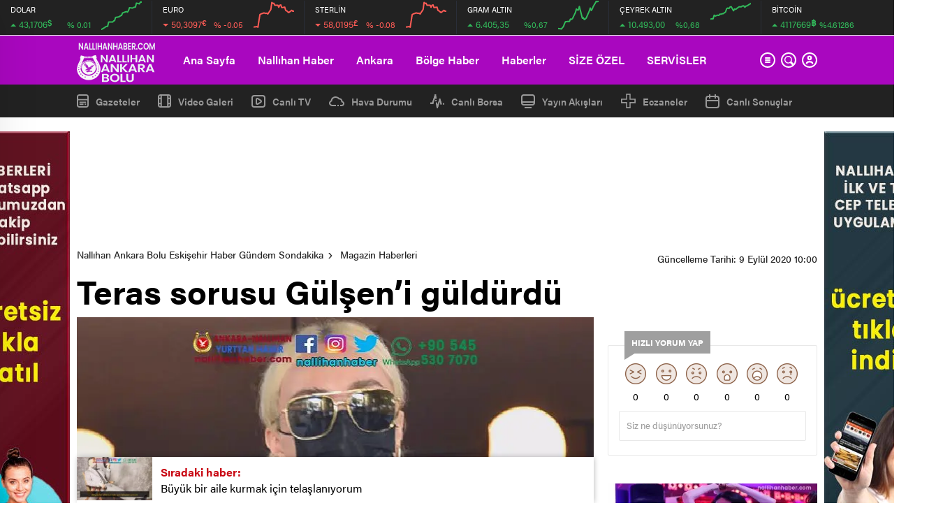

--- FILE ---
content_type: text/html; charset=utf-8
request_url: https://www.google.com/recaptcha/api2/aframe
body_size: 265
content:
<!DOCTYPE HTML><html><head><meta http-equiv="content-type" content="text/html; charset=UTF-8"></head><body><script nonce="ya97yZG8DAQt-yaKso79ag">/** Anti-fraud and anti-abuse applications only. See google.com/recaptcha */ try{var clients={'sodar':'https://pagead2.googlesyndication.com/pagead/sodar?'};window.addEventListener("message",function(a){try{if(a.source===window.parent){var b=JSON.parse(a.data);var c=clients[b['id']];if(c){var d=document.createElement('img');d.src=c+b['params']+'&rc='+(localStorage.getItem("rc::a")?sessionStorage.getItem("rc::b"):"");window.document.body.appendChild(d);sessionStorage.setItem("rc::e",parseInt(sessionStorage.getItem("rc::e")||0)+1);localStorage.setItem("rc::h",'1768664899344');}}}catch(b){}});window.parent.postMessage("_grecaptcha_ready", "*");}catch(b){}</script></body></html>

--- FILE ---
content_type: application/javascript
request_url: https://nallihanhaber.com/wp-content/themes/birhaber/js/jquery.clever-infinite-scroll.js
body_size: 1734
content:
/**
 * jquery.clever-infinite-scroll.js
 * Working with jQuery 2.1.4
 *
 * Twitter: @watarutwt
 * GitHub: @wataruoguchi
 */
/* global define, require, history, window, document, location  */
(function(root, factory) {
  "use strict";
  if (typeof define === "function" && define.amd) {
    define(["jquery"], factory);
  } else if (typeof exports === "object") {
    factory(require("jquery"));
  } else {
    factory(root.jQuery);
  }
})(this, function($) {
  "use strict";
  /**
   * Elements it reffers. Each page must has those selectors.
   * The structure must be same as article1.html
   * #contentsWrapper, .content, #next
   */
  $.fn.cleverInfiniteScroll = function(options) {
    /**
     * Settings
     */
    var windowHeight = (typeof window.outerHeight !== "undefined") ? Math.max(window.outerHeight, $(window).height()) : $(window).height(),
      defaults = {
        contentsWrapperSelector: "#contentsWrapper",
        contentSelector: ".content",
        nextSelector: "#next",
        loadImage: "",
        offset: windowHeight,
      },
      settings = $.extend(defaults, options);

    /**
     * Private methods
     */
    var generateHiddenSpans = function(_title, _path) {
        return "<span class='hidden-title' style='display:none'>" + _title + "</span><span class='hidden-url' style='display:none'>" + _path + "</span>";
      },
      setTitleAndHistory = function(_title, _path) {
        // Set history
        history.replaceState(null, _title, _path);
        // Set title
        $("title").html(_title);
      },
      changeTitleAndURL = function(_value) {
        // value is an element of a content user is seeing
        // Get title and path of the article page from hidden span elements
        var title = $(_value).children(".hidden-title:first").text(),
          path = $(_value).children(".hidden-url:first").text();
        if ($("title").text() !== title) {
          // If it has changed
          $(settings.contentSelector).removeClass("active");
          $(_value).addClass("active");
          setTitleAndHistory(title, path);
          $(document).trigger('clever-infinite-scroll-url-change', [title, path]);
        }
      };

    /**
     * Initialize
     */
    // Get current page's title and URL.
    var title = $("title").text(),
      path = $(location).attr("href"),
      documentHeight = $(document).height(),
      threshold = settings.offset,
      $contents = $(settings.contentSelector);
    // Set hidden span elements and history
    $(settings.contentSelector + ":last").append(generateHiddenSpans(title, path));
    $(settings.contentSelector).addClass("active");
    setTitleAndHistory(title, path);

    /**
     * scroll
     */
    var lastScroll = 0,
      currentScroll;
    $(window).scroll(function() {
      // Detect where you are
      window.clearTimeout($.data("this", "scrollTimer"));
      $.data(this, "scrollTimer", window.setTimeout(function() {
        // Get current scroll position
        currentScroll = $(window).scrollTop();

        // Detect whether it's scrolling up or down by comparing current scroll location and last scroll location
        if (currentScroll > lastScroll) {
          // If it's scrolling down
          $contents.each(function(key, value) {
            if ($(value).offset().top + $(value).height() > currentScroll) {
              // Change title and URL
              changeTitleAndURL(value);
              // Quit each loop
              return false;
            }
          });
        } else if (currentScroll < lastScroll) {
          // If it's scrolling up
          $contents.each(function(key, value) {
            if ($(value).offset().top + $(value).height() - windowHeight / 2 > currentScroll) {
              // Change title and URL
              changeTitleAndURL(value);
              // Quit each loop
              return false;
            }
          });
        } else {
          // When currentScroll == lastScroll, it does not do anything because it has not been scrolled.
        }
        // Renew last scroll position
        lastScroll = currentScroll;
      }, 200));

      if ($(window).scrollTop() + windowHeight + threshold >= documentHeight) {
        // If scrolling close to the bottom

        // Getting URL from settings.nextSelector
        var $url = [$(settings.nextSelector).attr("href")];
        $(settings.nextSelector).remove();
        if ($url[0] !== undefined) {
          // If the page has link, call ajax
          if (settings.loadImage !== "") {
            $(settings.contentsWrapperSelector).append("<img src='" + settings.loadImage + "' id='cis-load-img'>");
          }
          $.ajax({
            url: $url[0],
            dataType: "html",
            success: function(res) {
              // Get title and URL
              title = $(res).filter("title").text();
              path = $url[0];
              // Set hidden span elements and history
              $(settings.contentsWrapperSelector).append($(res).find(settings.contentSelector).append(generateHiddenSpans(title, path)));
              if ($(res).find(settings.contentSelector).find(settings.nextSelector).length === 0) {
                //If there is no nextSelector in the contentSelector, get next Slecter from response and append it.
                $(settings.contentsWrapperSelector).append($(res).find(settings.nextSelector));
              }
              documentHeight = $(document).height();
              $contents = $(settings.contentSelector);
              var newTitle = $('a[rel="prev"]').attr("title");
              var newImage = $('a[rel="prev"]').attr("image");

              $(".infinityDiv img").attr('src', newImage);

              $(".infinityDiv p").html(newTitle);


              $("#cis-load-img").remove();
              $(".commentForm").not(':first').remove();

              $(document).trigger('clever-infinite-scroll-content-loaded');
            }
          });
        }
      }
    }); //scroll

    return (this);
  }; //$.fn.cleverInfiniteScroll
});
